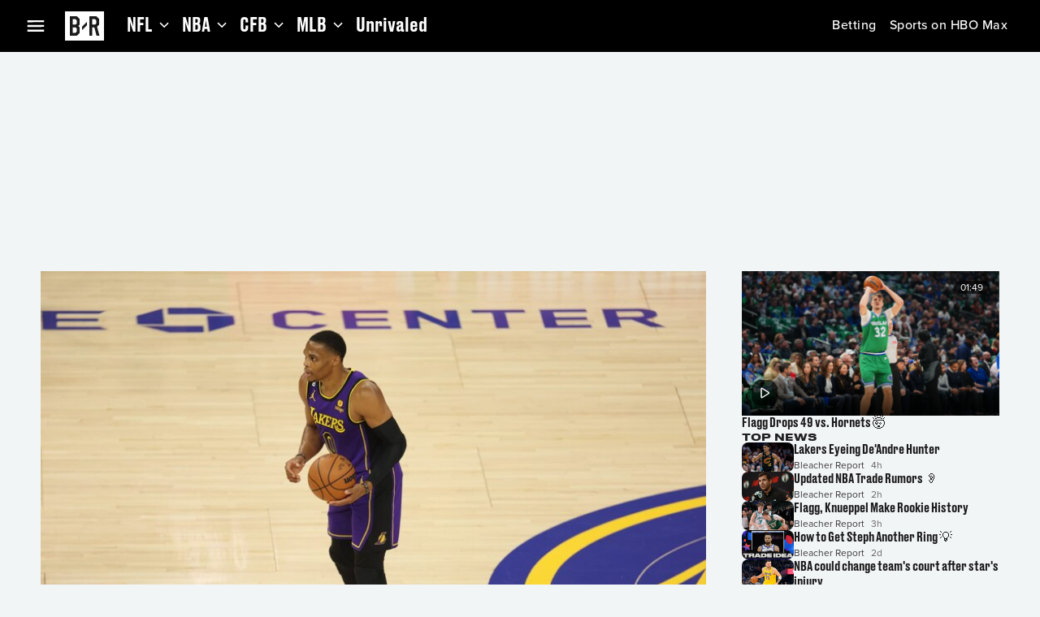

--- FILE ---
content_type: application/javascript; charset=UTF-8
request_url: https://bleacherreport.com/_next/static/chunks/8268-d833a5facc46fdd8.js
body_size: 2907
content:
"use strict";(self.webpackChunk_N_E=self.webpackChunk_N_E||[]).push([[8268],{31227:function(e,t,n){n.d(t,{kA:function(){return y},AnalyticsProvider:function(){return V},WL:function(){return h},eQ:function(){return m},z$:function(){return b}});var r=n(90991),i=n(72163),o=n(72357),c=n(50517),E=n(16551);class l extends c.D{_build(e){return super._build({...e})}constructor(){super(...arguments),this.eventType="beam.events.identity.interests_1.1",this.sessionUpdate=E.I.EXTEND}}new l;var a=n(54718),O=n(32223),s=n(55695),T=n(19719);class u extends c.D{_build(e){return super._build({...e})}constructor(){super(...arguments),this.eventType="beam.events.interaction.scroll_1.0",this.sessionUpdate=E.I.EXTEND}}let _=new u;var R=n(79987);class d extends c.D{_build(e){return super._build({...e})}constructor(){super(...arguments),this.eventType="beam.events.interaction.impression_1.0",this.sessionUpdate=E.I.EXTEND}}let N=new d;class I extends c.D{_build(e){return super._build({...e})}constructor(){super(...arguments),this.eventType="beam.events.legacy.videoplayer_1.1",this.sessionUpdate=E.I.EXTEND}}let A=new I;var L=n(39283),C=n(95966);let M=e=>{let t=Number(e);return isNaN(t)?void 0:t};var S=n(94735),p=n(41804);let P=e=>{try{return new URL(e).toString()}catch(n){let t=(0,p.M)([p.P.BR_HOST]);return e?new URL(e,"https://".concat(t.BR_HOST)).toString():""}},D=e=>{try{return new URL(e).host}catch(e){}};var v=n(89122),U=n(81170),f=n(31012);let m={ALERT_ENGAGEMENT:"ALERT_ENGAGEMENT",ALERT_SUBSCRIBE:"ALERT_SUBSCRIBE",ALERT_UNSUBSCRIBE:"ALERT_UNSUBSCRIBE",BETTING_IMPRESSION:"BETTING_IMPRESSION",BETTING_CLICK:"BETTING_CLICK",BOOKMARK_ADD:"BOOKMARK_ADD",BOOKMARK_REMOVE:"BOOKMARK_REMOVE",COMMENT_ADD:"COMMENT_ADD",COMMENT_EDIT:"COMMENT_EDIT",COMMENT_EXPAND:"COMMENT_EXPAND",COMMENT_REPORT:"COMMENT_REPORT",COMMENT_REMOVE:"COMMENT_REMOVE",COMMUNITY_FOLLOW:"COMMUNITY_FOLLOW",COMMUNITY_UNFOLLOW:"COMMUNITY_UNFOLLOW",CONTACT_ADD:"CONTACT_ADD",CONTACT_REMOVE:"CONTACT_REMOVE",CONTENT_SAVE:"CONTENT_SAVE",CONTENT_SHARE:"CONTENT_SHARE",CREATOR_FOLLOW:"CREATOR_FOLLOW",CREATOR_UNFOLLOW:"CREATOR_UNFOLLOW",PIN_ADD:"PIN_ADD",PIN_REMOVE:"PIN_REMOVE",POLL_IMPRESSION:"POLL_IMPRESSION",POLL_VOTE:"POLL_VOTE",POST_ADD:"POST_ADD",POST_EDIT:"POST_EDIT",POST_MODERATE:"POST_MODERATE",POST_REMOVE:"POST_REMOVE",POST_REPORT:"POST_REPORT",PROFILE_SHARE:"PROFILE_SHARE",REACTION_ADD:"REACTION_ADD",REACTION_REMOVE:"REACTION_REMOVE",USER_BAN:"USER_BAN",USER_BLOCK:"USER_BLOCK",USER_FOLLOW:"USER_FOLLOW",USER_UNFOLLOW:"USER_UNFOLLOW"};class g extends c.D{_build(e){return super._build({...e})}constructor(){super(...arguments),this.eventType="beam.events.interaction.socialactivity_1.0",this.sessionUpdate=E.I.EXTEND}}new g;let y={AD:"AD",AIRING:"AIRING",ALERT:"ALERT",CHANNEL:"CHANNEL",COLLECTION:"COLLECTION",EXTERNAL_ARTICLE:"EXTERNAL_ARTICLE",GAMECAST:"GAMECAST",INTERNAL_ARTICLE:"INTERNAL_ARTICLE",LINK:"LINK",POST:"POST",SHOW:"SHOW",SLIDESHOW:"SLIDESHOW",TAXONOMY_NODE:"TAXONOMY_NODE",VIDEO:"VIDEO"},h={[a.ri.VideoV2]:y.VIDEO,[a.ri.Article]:y.INTERNAL_ARTICLE,[a.ri.ExternalArticle]:y.EXTERNAL_ARTICLE,[a.ri.Tweet]:y.POST},F=i.createContext({}),B={analyticsModuleId:"moduleId",analyticsContentId:"contentId",analyticsContentType:"contentType",analyticsTargetText:"targetText",analyticsTargetUri:"targetURI",analyticsElementAction:"elementAction",analyticsLocationPosition:"locationPosition",analyticsActivity:"activity",analyticsActivity__action:"activity.action",analyticsEntityId:"entityId",analyticsLocationVerticalPosition:"locationVerticalPosition"},V=e=>{let{attributes:t,isEmbedded:n=!1,children:c}=e,E=(0,O.qm)(),l=(0,f.Og)().referrerPageRef,a=(()=>{let e=n&&localStorage.getItem(C.dR.EmbeddedParameters);if(e)try{return JSON.parse(e)}catch(e){console.error("Failed to parse embeddedParameters:",e)}return{}})();(0,v.F)(L.mN.VIDEO_PLAYER,e=>{let t=e.detail;V(t.element,t.overrides)});let u={...t,get screenURI(){var d,I;return null===(I=globalThis)||void 0===I?void 0:null===(d=I.location)||void 0===d?void 0:d.pathname},get screenDimensions(){var p,m;return{width:null===(p=globalThis)||void 0===p?void 0:p.innerWidth,height:null===(m=globalThis)||void 0===m?void 0:m.innerHeight}},get queryString(){var g,y;return null===(y=globalThis)||void 0===y?void 0:null===(g=y.location)||void 0===g?void 0:g.search}};(0,U.t)(()=>{if(E&&E.updateDeviceApplicationState)return null==E||E.updateTrackingCodeApplicationState(u.queryString),!0},[E]);let h=e=>{var t,n,r,i;let c=null!==(n=null==e?void 0:e.dataset)&&void 0!==n?n:{},E=Object.keys(c).reduce((e,t)=>{let n=B[t];if(n){let r=n.split("."),i=e;r.forEach((e,n)=>{n===r.length-1?i[e]=c[t]:(i[e]=i[e]||{},i=i[e])})}return e},{});return E.targetURI=P(null!==(r=null==e?void 0:null===(t=e.attributes.getNamedItem("href"))||void 0===t?void 0:t.value)&&void 0!==r?r:E.targetURI),{...E,targetText:(0,S.o)(null!==(i=null==E?void 0:E.targetText)&&void 0!==i?i:(0,o.bOc)(e))}},V=(0,i.useCallback)((e,t)=>{let n=e?h(e):{},r={...u,...n,...t||{}};A.emit({action:r.action,castType:r.castType,contentId:r.contentId,locationPosition:M(r.locationPosition),locationVerticalPosition:M(r.locationVerticalPosition),moduleId:r.moduleId,playbackId:r.playbackId,playbackType:r.playbackType,playerName:r.playerName,screenId:r.screenId,screenName:r.screenName,screenURI:r.screenURI,streamType:r.streamType,videoId:r.videoId})},[t]);return(0,r.jsx)(F.Provider,{value:{click:function(e,t){let n=()=>{let n=h(e),r={...u,...n,...t||{}};s._j.emit({contentId:r.contentId,elementAction:r.elementAction,locationPosition:M(r.locationPosition),locationVerticalPosition:M(r.locationVerticalPosition),moduleId:r.moduleId,screenId:r.screenId,screenName:r.screenName,screenURI:r.screenURI,targetText:r.targetText,targetURI:r.targetURI})};"function"==typeof window.requestIdleCallback?window.requestIdleCallback(n,{timeout:5e3}):setTimeout(n,0)},browse:function(e){let t="";if(document.referrer){let e=new URL(document.referrer);e.search="",t=e.toString()}let n=l.current?{...l.current}:{referringScreenURI:t,...!!(null==a?void 0:a.referringPage)&&a.referringPage};T.M.emit({...u,referringPage:n,...e}),l.current={referringScreenURI:u.screenURI,referringScreenId:u.screenId,referringScreenName:u.screenName}},scroll:function(e){_.emit(e)},social:function(e,t){let n=h(e),r={...u,...n,...t||{}};R.gU.emit({activity:r.activity,contentId:r.contentId,contentType:r.contentType,elementAction:r.elementAction,entityId:r.entityId,locationPosition:M(r.locationPosition),locationVerticalPosition:M(r.locationVerticalPosition),moduleId:r.moduleId,screenId:r.screenId,screenName:r.screenName,screenURI:r.screenURI,targetText:D(r.targetURI)||r.targetText})},impression:function(e,t){let n=h(e),r={...u,...n,...t||{}};N.emit({contentId:r.contentId,contentType:r.contentType,locationPosition:M(r.locationPosition),locationVerticalPosition:M(r.locationVerticalPosition),moduleId:r.moduleId,screenId:r.screenId,screenName:r.screenName,screenURI:r.screenURI,targetURI:r.targetURI})},updateApplicationState:function(){let e=arguments.length>0&&void 0!==arguments[0]?arguments[0]:{};null==E||E.updatePageApplicationState({id:u.screenId,isEmbedded:n,uri:u.screenURI,name:u.screenName,...e})},legacyVideoPlayer:V,attributes:u},children:c})},b=()=>(0,i.useContext)(F)},11563:function(e,t,n){n.d(t,{B:function(){return o}});var r=n(31012),i=n(89725);let o=()=>{let[e]=(0,r.Dj)(),[t]=(0,r.MS)(),n=(null==t?void 0:t.appExperience)===i.oW.Domestic,o=e?[e,n?i.cH.Domestic:i.cH.International]:[];return()=>({isAuthorized:!!e,roles:o})}},74846:function(e,t,n){var r=n(90991),i=n(72163),o=n(47169),c=n(41804);let E=(0,c.M)([c.P.BR_HOST]),l="http://".concat(E.BR_HOST),a=()=>{},O=(0,i.forwardRef)((e,t)=>{let{onClick:n=a,prefetch:c,replace:E,scroll:O,href:T,...u}=e,_=(0,i.useMemo)(()=>{try{return new URL(l).origin!==new URL(T,l).origin}catch(e){return!1}},[T]);return(0,r.jsx)(o.default,{href:null!=T?T:"",prefetch:null!=c&&c,replace:E,scroll:O,passHref:!0,legacyBehavior:!0,children:(0,r.jsx)(s,{customClickHandler:n,target:_?"_blank":"_self",rel:_?"noopener noreferrer":void 0,domRef:t,...u,children:u.children})})}),s=i.forwardRef((e,t)=>{let{onClick:n,customClickHandler:i=a,href:o,children:c,onMouseEnter:E,className:l,domRef:O,...s}=e;function T(e,t){"function"==typeof e?e(t):e&&(e.current=t)}return(0,r.jsx)("a",{href:o,onClick:e=>{null==i||i(e),null==n||n(e)},onMouseEnter:E,ref:e=>{T(t,e),O&&T(O,e)},className:l,...s,children:c})});O.displayName="Link",t.Z=O},99457:function(e,t,n){n.d(t,{d:function(){return i},v:function(){return o}});var r=n(94735);let i=e=>{var t,n;return null!==(n=null==e?void 0:null===(t=e.filter(e=>!!e))||void 0===t?void 0:t.map(e=>o(null!=e?e:"")).join(","))&&void 0!==n?n:""};function o(e){return(0,r.o)(null!=e?e:"").replace(/-+/g,"_").replace(/[^\w ]/g,"").trim().replace(/\s+/g,"_")}},86315:function(e,t,n){n.d(t,{n:function(){return r}});function r(){let e=arguments.length>0&&void 0!==arguments[0]?arguments[0]:{};if(null===e||"object"!=typeof e)return!0;let{__typename:t,...n}=e;return Object.values(n).every(e=>null==e)}},94735:function(e,t,n){n.d(t,{o:function(){return r}});let r=function(){let e=arguments.length>0&&void 0!==arguments[0]?arguments[0]:"";return e.toLowerCase().replace(/[\u{1F600}-\u{1F64F}]/gu,"").replace(/[\u{1F300}-\u{1F5FF}]/gu,"").replace(/[\u{1F680}-\u{1F6FF}]/gu,"").replace(/[\u{2600}-\u{26FF}]/gu,"").replace(/[\u{2700}-\u{27BF}]/gu,"").replace(/[\u{1F1E6}-\u{1F1FF}]/gu,"").replace(/[\u{1F900}-\u{1F9FF}]/gu,"").replace(/[\u200B\u200C\u200D]/g,"").replace(/\uFE0F/g,"").replace(/[^\x20-\x7E]/g,"")}},89122:function(e,t,n){n.d(t,{F:function(){return o},h:function(){return i}});var r=n(72163);function i(e,t){window.dispatchEvent(new CustomEvent(e,{detail:t}))}function o(e,t){return(0,r.useEffect)(()=>(t&&window.addEventListener(e,t),()=>{t&&window.removeEventListener(e,t)}),[t]),{dispatch:function(t){i(e,{...t})}}}},55695:function(e,t,n){n.d(t,{_j:function(){return c}});var r=n(50517),i=n(16551);class o extends r.D{_build(e){return super._build({...e})}constructor(){super(...arguments),this.eventType="beam.events.interaction.click_1.0",this.sessionUpdate=i.I.EXTEND}}let c=new o},79987:function(e,t,n){n.d(t,{Q8:function(){return o},gU:function(){return E}});var r=n(50517),i=n(16551);let o={ALERT_ENGAGEMENT:"ALERT_ENGAGEMENT",ALERT_SUBSCRIBE:"ALERT_SUBSCRIBE",ALERT_UNSUBSCRIBE:"ALERT_UNSUBSCRIBE",BETTING_IMPRESSION:"BETTING_IMPRESSION",BETTING_CLICK:"BETTING_CLICK",BOOKMARK_ADD:"BOOKMARK_ADD",BOOKMARK_REMOVE:"BOOKMARK_REMOVE",COMMENT_ADD:"COMMENT_ADD",COMMENT_EDIT:"COMMENT_EDIT",COMMENT_EXPAND:"COMMENT_EXPAND",COMMENT_REPORT:"COMMENT_REPORT",COMMENT_REMOVE:"COMMENT_REMOVE",COMMUNITY_FOLLOW:"COMMUNITY_FOLLOW",COMMUNITY_UNFOLLOW:"COMMUNITY_UNFOLLOW",CONTACT_ADD:"CONTACT_ADD",CONTACT_REMOVE:"CONTACT_REMOVE",CONTENT_SAVE:"CONTENT_SAVE",CONTENT_SHARE:"CONTENT_SHARE",CREATOR_FOLLOW:"CREATOR_FOLLOW",CREATOR_UNFOLLOW:"CREATOR_UNFOLLOW",PIN_ADD:"PIN_ADD",PIN_REMOVE:"PIN_REMOVE",POLL_IMPRESSION:"POLL_IMPRESSION",POLL_VOTE:"POLL_VOTE",POST_ADD:"POST_ADD",POST_EDIT:"POST_EDIT",POST_MODERATE:"POST_MODERATE",POST_REMOVE:"POST_REMOVE",POST_REPORT:"POST_REPORT",PROFILE_SHARE:"PROFILE_SHARE",REACTION_ADD:"REACTION_ADD",REACTION_REMOVE:"REACTION_REMOVE",USER_BAN:"USER_BAN",USER_BLOCK:"USER_BLOCK",USER_FOLLOW:"USER_FOLLOW",USER_UNFOLLOW:"USER_UNFOLLOW"};class c extends r.D{_build(e){return super._build({...e})}constructor(){super(...arguments),this.eventType="beam.events.interaction.socialactivity_2.0",this.sessionUpdate=i.I.EXTEND}}let E=new c}}]);

--- FILE ---
content_type: application/javascript; charset=UTF-8
request_url: https://bleacherreport.com/_next/static/chunks/3874-dca11b8d46a353fa.js
body_size: 2081
content:
"use strict";(self.webpackChunk_N_E=self.webpackChunk_N_E||[]).push([[3874],{51370:function(e,t,n){n.r(t),n.d(t,{Ad:function(){return u}});var i=n(90991),r=n(72163),s=n(60901);let u=(0,r.forwardRef)((e,t)=>{let{id:n,slotId:u,renderer:l,adPosition:o,sellAd:a,className:d,adContainerRef:c,...f}=e,h=(0,r.useRef)(null);return(0,r.useImperativeHandle)(t,()=>h.current,[]),(0,i.jsx)(l,{id:n,slotId:u,...f,adRef:h,adPosition:o,sellAd:a,className:"br-ad ".concat(null!=d?d:""),children:(0,i.jsx)(s.Z,{ref:c,display:"flex",alignItems:"center",minHeight:"inherit",mx:"auto",textAlign:"center",children:(0,i.jsx)(s.Z,{ref:h,flexGrow:"1",width:"100%",id:u,"data-testid":"".concat(n,"/ad")})})})})},4863:function(e,t,n){n.d(t,{_:function(){return f}});var i=n(90991),r=n(72163),s=n(60901),u=n(50624),l=n(32223),o=n(3760),a=n(20555),d=n(96511),c=n(83208);let f=e=>{let{id:t,children:n,height:f,slotId:h,lazy:v=!0,sellAd:p,adPosition:g,adRef:b,...m}=e,_=(0,l.zG)(),[x,y]=(0,r.useState)(()=>!1===v),A=(0,r.useRef)(null),k=(0,u.S)(A);return!function(e,t,n){let i=(0,l.zG)(),{width:s}=(0,o.i)(),f=(0,r.useRef)(!0),h=(0,r.useRef)(!1),v=(0,u.S)(e,{}),p=null==v?void 0:v.isIntersecting;function g(e){n&&(null==i||i.refreshAd(e)),n&&d.kg.debug({service:c.AppServices.NextJS,name:"RefreshOnWindowResize",message:"refreshed ".concat(e)})}(0,a.b)(()=>{f.current||(p?g(t):h.current=!0),f.current=!1},[s],400),(0,r.useEffect)(()=>{!f.current&&n&&p&&h.current&&(d.kg.debug({service:c.AppServices.NextJS,name:"RefreshOnWindowResize",message:"lazy refresh ".concat(t," (previously resized)")}),g(t),h.current=!1)},[p,n])}(A,h,x),(0,r.useEffect)(()=>{!x&&(null==k?void 0:k.isIntersecting)&&y(!0)},[null==k?void 0:k.isIntersecting]),(0,r.useEffect)(()=>{if(_&&x&&p)return _.requestAd(g,h),()=>{null==_||_.destroySlots([h])}},[_,x,p,h]),(0,i.jsx)(s.Z,{id:t,minHeight:null!=f?f:{bp_01:"100px",bp_04:"250px"},...m,"data-testid":t,ref:A,children:n})}},88421:function(e,t,n){n.d(t,{nL:function(){return d}});var i=n(90991);n(72163);var r=n(60901),s=n(78485),u=n(74418),l=n(94972),o=n(72357),a=n(97879);let d=e=>{let{canClose:t=!0,visibleDuration:n=5e3,scrollOffset:s=50,anchor:u="bottom",anchorOffset:l=0,children:d,height:h={bp_01:"10rem",bp_02:"25rem"},slotId:v,id:p,adRef:g,sellAd:b=!1,adPosition:m,..._}=e,{isVisible:x,dismiss:y}=(0,a.I)({slotId:v,scrollOffset:s,visibleDuration:n,adRef:g,adPosition:m,sellAd:b});return(0,i.jsx)(c,{sx:{minHeight:h,[u]:l},direction:"bottom"===u?"up":"down",in:x,id:p,"data-testid":p,..._,children:(0,i.jsx)(r.Z,{justifyContent:"center",display:"flex",sx:{left:0,right:0},children:(0,i.jsxs)(r.Z,{position:"absolute",children:[t&&(0,i.jsx)(f,{onClick:y,children:(0,i.jsx)(o.FBB,{})}),d]})})})},c=(0,s.ZP)(u.Z)({position:"fixed",width:"100%",alignItems:"flex-end","z-index":1100}),f=(0,s.ZP)(l.Z)({position:"absolute",right:"-3rem",top:"-3rem"})},79147:function(e,t,n){n.d(t,{i:function(){return o}});var i=n(72163),r=n(32223),s=n(31012),u=n(89725),l=n(86031);let o=e=>{let{adsConfig:t,targeting:n,adBuilder:o,shouldResetOnUnmount:a=!0}=e,d=(0,r.zG)(),c=function(e){var t,n,i;let r=(0,l.O)(u.a3.Web),o=null===(i=globalThis)||void 0===i?void 0:null===(n=i.document)||void 0===n?void 0:null===(t=n.referrer)||void 0===t?void 0:t.includes("cnn.com"),a=!r().isAuthorized,[d]=(0,s.MS)();return{cnn:o,app:a,hbg:(null==d?void 0:d.appExperience)===u.oW.Domestic?"US":"EU",...e}}(n),[f,h]=(0,i.useState)(!1);return(0,i.useEffect)(()=>{var e;if(d&&o&&t)return d.configure(structuredClone(t.adFuelConfiguration),t.registry),d.setPageTargeting(c),d.setSignalData(null!==(e=null==c?void 0:c.tags)&&void 0!==e?e:""),h(!0),()=>{a&&(null==d||d.removePageTargeting(Object.keys(c)),null==d||d.reset())}},[d,o,t]),{shouldRequestAds:f,reset:(0,i.useCallback)(()=>{h(!1)},[])}}},97879:function(e,t,n){n.d(t,{I:function(){return a}});var i=n(72163),r=n(47366),s=n(72357),u=n(96511),l=n(83208),o=n(32223);function a(e){let{slotId:t,visibleDuration:n,scrollOffset:a,adRef:d,sellAd:c,adPosition:f}=e,[h,v]=(0,i.useState)(!1),[p,g]=(0,i.useState)(!1),[b,m]=(0,i.useState)(!1),{top:_,removeListener:x}=(0,s.ja1)({}),y=(0,o.zG)();function A(){v(!1)}let k=(0,i.useCallback)(e=>{let{detail:t}=e;u.kg.debug({service:l.AppServices.NextJS,name:"sticky ad",message:"handleStickyRendered, valid response ".concat(!t.empty)}),t.empty?A():m(!0)},[]);return(0,r.l)(()=>A(),p?n:void 0),(0,i.useEffect)(()=>{let e=d.current;return null==e||e.addEventListener("GPTRenderComplete",k,!0),()=>{null==e||e.removeEventListener("GPTRenderComplete",k)}},[t]),(0,i.useEffect)(()=>{if(y&&c)return y.requestAd(f,t),()=>{null==y||y.destroySlots([t])}},[c,y,t]),(0,i.useEffect)(()=>{!p&&!(_<a)&&y&&b&&(x(),v(!0),g(!0))},[_,t,y,b]),{isVisible:h,dismiss:A}}},86031:function(e,t,n){n.d(t,{O:function(){return r}});var i=n(31012);let r=e=>{let[t]=(0,i._P)();return()=>({isAuthorized:t===e,roles:[e]})}},39166:function(e,t,n){n.d(t,{U:function(){return f}});var i=n(90779),r=n(10561),s=n(99502),u=n(19866),l=new WeakMap,o=new WeakMap,a=new WeakMap,d=new WeakMap,c=new WeakMap;class f{buildAd(e){let t=this.getAdPosition(this.size());(0,i._)(this,a).push({...e,type:"Ad",position:t,domId:this.getDomId(t),content:(0,i._)(this,d)[t]})}getDomId(e){let t="".concat(e,"-").concat(++(0,u._)(this,o).value[e]);return(0,i._)(this,c)?"".concat((0,i._)(this,c),"-").concat(t):t}getAdPosition(e){let t=Math.min(Object.keys((0,i._)(this,l)).length-1,e);return(0,i._)(this,l)[t]}size(){return(0,i._)(this,a).length}groupByAttribute(e){return(0,i._)(this,a).reduce((t,n)=>{var i;if(!n.content)return t;let r=null!==(i=n[e])&&void 0!==i?i:"default";return Array.isArray(t[r])||(t[r]=[]),t[r].push(n),t},{})}buildForAdFuel(){return(0,i._)(this,a).reduce((e,t)=>(t.content&&(Array.isArray(e[t.position])||(e[t.position]=[]),e[t.position].push(t.domId)),e),{})}getOne(){var e;let t=arguments.length>0&&void 0!==arguments[0]?arguments[0]:(0,i._)(this,l)[0],[n]=null!==(e=this.groupByAttribute("position")[t])&&void 0!==e?e:[];return n}getAll(e){return e?this.groupByAttribute("position")[e]:(0,i._)(this,a)}constructor(e,t={},n=""){(0,r._)(this,l,{writable:!0,value:void 0}),(0,r._)(this,o,{writable:!0,value:void 0}),(0,r._)(this,a,{writable:!0,value:void 0}),(0,r._)(this,d,{writable:!0,value:void 0}),(0,r._)(this,c,{writable:!0,value:void 0}),(0,s._)(this,a,[]),(0,s._)(this,l,e),(0,s._)(this,d,t),(0,s._)(this,c,n),(0,s._)(this,o,Object.values((0,i._)(this,l)).reduce((e,t)=>(e[t]=0,e),{}))}}},50619:function(e,t,n){n.d(t,{y:function(){return i.y}}),n(90991),n(72163);var i=n(33637)},33637:function(e,t,n){n.d(t,{y:function(){return r}});var i=n(32223);function r(e,t){let n=(0,i.om)(),r=null==n?void 0:n.getLabsDecision(e);return{isEnabled:null==r?void 0:r.isEnabled(),config:null==r?void 0:r.getConfig(t)}}}}]);

--- FILE ---
content_type: application/javascript; charset=UTF-8
request_url: https://bleacherreport.com/_next/static/chunks/app/(general)/error-221413508f4272bc.js
body_size: 1973
content:
(self.webpackChunk_N_E=self.webpackChunk_N_E||[]).push([[3455],{60645:function(e,n,t){Promise.resolve().then(t.bind(t,79318))},79318:function(e,n,t){"use strict";t.r(n),t.d(n,{default:function(){return c}});var r=t(90991);t(72163);var s=t(53157),a=t(77037),i=t(89725),o=t(31012);function c(e){let{error:n,reset:t}=e,[c]=(0,o._P)();return(0,r.jsx)(a.m,{error:n,reset:t,pathname:(0,s.usePathname)(),isEmbedded:c===i.a3.Embedded})}},68781:function(e,n,t){"use strict";t.d(n,{PageScriptLoader:function(){return g}});var r=t(90991),s=t(72163),a=t(76166),i=t(41804),o=t(53157),c=t(89725);let d=e=>{let{enabled:n,pipeSeparatedUnallowedOrigins:t,utmSource:r,pathname:s,experience:a}=e;return!!n&&"string"==typeof t&&(""===t||!t.split("|").includes(r))&&"/pages/terms"!==s&&a!==c.a3.Embedded},l=e=>{var n;let{strategy:t="beforeInteractive",countryCode:s,regionCode:c,uclScript:l,ltpConfig:u,experience:_}=e,g=(0,i.M)([i.P.PRISM_COOKIE_DOMAIN,i.P.ONE_TRUST_DOMAIN_SCRIPT,i.P.ONE_TRUST_SCRIPT_URL]),p=(0,o.useSearchParams)(),m=(0,o.usePathname)(),f=null!==(n=p.get("utm_source"))&&void 0!==n?n:"",{enabled:I,pipeSeparatedUnallowedOrigins:S}=u||{},h=d({enabled:I,pipeSeparatedUnallowedOrigins:S,utmSource:f,pathname:m,experience:_});return(0,r.jsxs)(r.Fragment,{children:[(0,r.jsx)(a.default,{id:"init-user-consent",strategy:t,children:'\n          window.WBD = window.WBD || {};\n          window.WBD.UserConsentConfig = {\n              domId: "'.concat(g.ONE_TRUST_DOMAIN_SCRIPT,'",\n              src: "').concat(g.ONE_TRUST_SCRIPT_URL,'",\n              cookieDomain: "').concat(g.PRISM_COOKIE_DOMAIN,'",\n              countryCode: "').concat(s,'",\n              stateCode: "').concat(c,'",\n              reloadOnConsentChange: true,\n              ackTermsEnforce: ').concat(h,"\n          };\n          window.hasOneTrustLoaded = new Promise((resolve, reject) => {\n              document.addEventListener('oneTrustLoaded', resolve);\n              document.addEventListener('oneTrustFailed', reject);\n          });\n        ")}),(0,r.jsx)(a.default,{id:"user-consent",strategy:t,children:"".concat(l)})]})},u=e=>{let{clientToken:n,applicationId:t,site:s="datadoghq.com",service:i,boltEnv:o,sessionSampleRate:c=5,privacyLevel:d="mask-user-input",version:l=""}=e;return(0,r.jsxs)(r.Fragment,{children:[n&&(0,r.jsx)(a.default,{id:"rum-lib",src:"https://www.datadoghq-browser-agent.com/us1/v6/datadog-rum.js",strategy:"beforeInteractive"}),n&&(0,r.jsx)(a.default,{id:"RUM",strategy:"beforeInteractive",dangerouslySetInnerHTML:{__html:'\n          var canExecuteRUM = window.WBD && window.WBD.UserConsent && window.WBD.UserConsent.inUserConsentState && window.WBD.UserConsent.inUserConsentState(["functional"]);\n          canExecuteRUM && window.DD_RUM && window.DD_RUM.init({\n            clientToken: "'.concat(n,'",\n            applicationId: "').concat(t,'",\n            // site refers to the Datadog site parameter of your organization\n            // see https://docs.datadoghq.com/getting_started/site/\n            site: "').concat(s,'",\n            service: "').concat(i,'",\n            env: "').concat(o,'",\n            version: "').concat(l,'",\n            sessionSampleRate: ').concat(c,', \n            // intentionally setting sessionReplaySampleRate to 0 to disable session replay https://docs.datadoghq.com/real_user_monitoring/session_replay/browser/#disable-session-replay\n            sessionReplaySampleRate: 0,\n            defaultPrivacyLevel: "').concat(d,'",\n          });\n        ')}})]})},_=t(69030),g=e=>{var n;let{strategy:t="beforeInteractive",countryCode:o,regionCode:c,uclScript:d,ltpConfig:g,experience:p}=e,m=(0,i.M)([i.P.ADFUEL_AIS_SCRIPT,i.P.ADFUEL_LIB_SCRIPT,i.P.RUM_APPLICATION_ID,i.P.RUM_CLIENT_TOKEN,i.P.RUM_SERVICE,i.P.RUM_SESSION_SAMPLE_RATE,i.P.BOLT_ENV,i.P.SEO_MONITORING_SCRIPT]);return(0,r.jsxs)(r.Fragment,{children:[(0,r.jsx)(s.Suspense,{children:(0,r.jsx)(l,{strategy:t,countryCode:o,regionCode:c,uclScript:d,ltpConfig:g,experience:p})}),(0,r.jsx)(a.default,{id:"AISScript",src:m.ADFUEL_AIS_SCRIPT,strategy:t}),(0,r.jsx)(a.default,{id:"AdFuelScript",src:m.ADFUEL_LIB_SCRIPT,strategy:t}),(0,r.jsx)(a.default,{id:"psmScript",src:"https://lightning.bleacherreport.com/cdp/psm/brands/bleacherreport/web/release/psm.min.js",strategy:t}),(0,r.jsx)(u,{clientToken:m.RUM_CLIENT_TOKEN,applicationId:m.RUM_APPLICATION_ID,service:m.RUM_SERVICE,boltEnv:m.BOLT_ENV,version:_.appVersion,sessionSampleRate:parseInt(null!==(n=m.RUM_SESSION_SAMPLE_RATE)&&void 0!==n?n:"5")})]})}},77037:function(e,n,t){"use strict";t.d(n,{m:function(){return I}});var r=t(90991);t(72163);var s=t(58680),a=t(60901),i=t(72357),o=t(24215),c=t(64125),d=t(65532),l=t(31227),u=t(31012),_=t(89725),g=t(68781),p=t(52844),m=t(95201);let f=e=>{let{error:n,reset:t,isEmbedded:a}=e,[i]=(0,u.Dj)(),[o]=(0,u.En)(),[c]=(0,u.LC)();return(0,r.jsxs)(r.Fragment,{children:[(0,r.jsx)(g.PageScriptLoader,{countryCode:i,regionCode:o,strategy:"afterInteractive",uclScript:c,experience:_.a3.Web}),(0,r.jsx)(m.E,{error:{message:"".concat(n.message,", code 500'"),viewName:"ErrorPage"},children:(0,r.jsx)(p.p,{message:"Something went wrong",button:(0,r.jsxs)(s.Z,{onClick:t,children:["Try reloading ",a]}),sx:{justifyContent:"center",height:a?"100vh":"50vh"}})})]})},I=e=>{let{error:n,reset:t,pathname:s,isEmbedded:u=!1}=e;return(0,r.jsx)(l.AnalyticsProvider,{attributes:{screenId:"error-page",screenName:"error-page",screenURI:s},children:u?(0,r.jsx)(f,{error:n,reset:t}):(0,r.jsx)(d.PageWrapper,{navigation:(0,r.jsx)(c.Navigation,{id:"id/navigation",logo:(0,r.jsx)(a.Z,{href:"/",component:"a",children:(0,r.jsx)(i.Xwk,{})})}),footer:(0,r.jsx)(o.default,{id:"id/footer",screenName:"error-page"}),children:(0,r.jsx)(f,{error:n,reset:t})})})}},52844:function(e,n,t){"use strict";t.d(n,{p:function(){return l}});var r=t(90991),s=t(72163),a=t(17613),i=t(84336),o=t(72357),c=t(96511),d=t(83208);let l=e=>{let{message:n,description:t,button:l,sx:u,errorDetails:_}=e,g=(0,o.aZV)();return(0,s.useEffect)(()=>{if(_){let{message:e,viewName:n,...t}=_;c.kg.warn({service:d.AppServices.NextJS,name:n,message:e,metadata:t})}},[_]),(0,r.jsxs)(a.Z,{gap:g.dimensions.padding__lg,alignItems:"center",sx:{padding:g.dimensions.padding__lg,...u},children:[(0,r.jsx)(i.Z,{variant:"bp_large__headings__display__small",textAlign:"center",children:n}),t&&(0,r.jsx)(i.Z,{sx:{textTransform:"capitalize"},children:t}),l]})}},95201:function(e,n,t){"use strict";t.d(n,{E:function(){return i}});var r=t(75725),s=t(81170),a=t(32223);let i=e=>{let{error:n,children:t}=e,i=(0,a.qm)();return(0,s.t)(()=>{if(i&&n)return(0,r.R_)(n),!0},[i]),t}},76166:function(e,n,t){"use strict";t.d(n,{default:function(){return s.a}});var r=t(84923),s=t.n(r)}},function(e){e.O(0,[2219,2120,2451,3234,8533,9657,4317,7169,4923,2357,6613,8268,1981,4125,1594,3262,1744],function(){return e(e.s=60645)}),_N_E=e.O()}]);